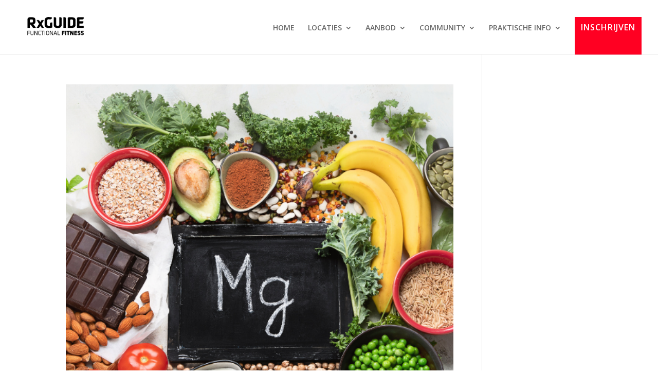

--- FILE ---
content_type: text/css; charset=utf-8
request_url: https://rxguide.nl/wp-content/et-cache/global/et-divi-customizer-global.min.css?ver=1768148385
body_size: 1268
content:
#top-menu li li a{width:300px}.nav li ul{width:320px}.sub-menu .menu-item:nth-of-type(3) a,.sub-menu .menu-item:nth-of-type(5) a,.sub-menu .menu-item:nth-of-type(6) a{display:inline-block;border-bottom:1px solid;padding-bottom:1em}.pa-full-height-image-column{height:100%}.pa-full-height-image-column .et_pb_image_wrap{height:100%}.pa-full-height-image-column img{object-fit:cover;height:100%}#top-menu li a:before{content:"";position:absolute;z-index:-2;left:0;right:100%;bottom:0%;margin-top:10px;background:red;height:9px;-webkit-transition-property:right;transition-property:right;-webkit-transition-duration:0.3s;transition-duration:0.3s;-webkit-transition-timing-function:ease-out;transition-timing-function:ease-out}#top-menu li a:hover{opacity:1!important}#top-menu li a:hover:before{right:0}#top-menu li li a:before{bottom:0%}.menu-button{background-color:#FF0022!important;padding:12px;padding-right:12px!important;font-size:16px!important;color:#FFFFFF!important;letter-spacing:1px;max-height:100px!important}.menu-button a{color:#ffffff!important}@media all and (max-width:980px){.custom_row{display:-webkit-box;display:-moz-box;display:-ms-flexbox;display:-webkit-flex;display:flex;-webkit-flex-wrap:wrap;flex-wrap:wrap}.first-on-mobile{-webkit-order:1;order:1}.second-on-mobile{padding-top:40px;-webkit-order:2;order:2}.third-on-mobile{-webkit-order:3;order:3}.fourth-on-mobile{-webkit-order:4;order:4}}.clock{height:200px;position:absolute;top:50%;left:50%;width:900px;margin-left:-450px;margin-top:-100px;text-align:center}.digit{width:120px;height:200px;margin:0 5px;position:relative;display:inline-block}.digit .segment{background:#c00;border-radius:5px;position:absolute;opacity:0.15;transition:opacity 0.2s;-webkit-transition:opacity 0.2s;-ms-transition:opacity 0.2s;-moz-transition:opacity 0.2s;-o-transition:opacity 0.2s}.digit .segment.on,.separator{opacity:1;box-shadow:0 0 50px rgba(255,0,0,0.7);transition:opacity 0s;-webkit-transition:opacity 0s;-ms-transition:opacity 0s;-moz-transition:opacity 0s;-o-transition:opacity 0s}.separator{width:20px;height:20px;background:#c00;border-radius:50%;display:inline-block;position:relative;top:-90px}.digit .segment:nth-child(1){top:10px;left:20px;right:20px;height:10px}.digit .segment:nth-child(2){top:20px;right:10px;width:10px;height:75px;height:calc(50% - 25px)}.digit .segment:nth-child(3){bottom:20px;right:10px;width:10px;height:75px;height:calc(50% - 25px)}.digit .segment:nth-child(4){bottom:10px;right:20px;height:10px;left:20px}.digit .segment:nth-child(5){bottom:20px;left:10px;width:10px;height:75px;height:calc(50% - 25px)}.digit .segment:nth-child(6){top:20px;left:10px;width:10px;height:75px;height:calc(50% - 25px)}.digit .segment:nth-child(7){bottom:95px;bottom:calc(50% - 5px);right:20px;left:20px;height:10px}.et_mobile_menu li{text-align:center!important}.et_mobile_menu li li,.et_mobile_menu li ul{padding-left:0!important}.et_mobile_menu{min-width:100vw;margin-left:-10vw}.et_mobile_menu{min-height:100vh!important;min-height:-webkit-fill-available;padding-top:50px!important}html{height:-webkit-fill-available}.mobile_nav.opened .et_mobile_menu{display:block!important}#et_mobile_nav_menu .mobile_nav.opened .mobile_menu_bar::before,.et_pb_module.et_pb_menu .et_mobile_nav_menu .mobile_nav.opened .mobile_menu_bar::before{content:'\4d'}ul.et_mobile_menu li.menu-item-has-children .mobile-toggle,ul.et_mobile_menu li.page_item_has_children .mobile-toggle,.et-db #et-boc .et-l ul.et_mobile_menu li.menu-item-has-children .mobile-toggle,.et-db #et-boc .et-l ul.et_mobile_menu li.page_item_has_children .mobile-toggle{width:44px;height:100%;padding:0px!important;max-height:44px;border:none;position:absolute;right:0px;top:0px;z-index:999;background-color:transparent}ul.et_mobile_menu>li.menu-item-has-children,ul.et_mobile_menu>li.page_item_has_children,ul.et_mobile_menu>li.menu-item-has-children .sub-menu li.menu-item-has-children,.et-db #et-boc .et-l ul.et_mobile_menu>li.menu-item-has-children,.et-db #et-boc .et-l ul.et_mobile_menu>li.page_item_has_children,.et-db #et-boc .et-l ul.et_mobile_menu>li.menu-item-has-children .sub-menu li.menu-item-has-children{position:relative}.et_mobile_menu .menu-item-has-children>a,.et-db #et-boc .et-l .et_mobile_menu .menu-item-has-children>a{background-color:#ededed}ul.et_mobile_menu .menu-item-has-children .sub-menu,#main-header ul.et_mobile_menu .menu-item-has-children .sub-menu,.et-db #et-boc .et-l ul.et_mobile_menu .menu-item-has-children .sub-menu,.et-db #main-header ul.et_mobile_menu .menu-item-has-children .sub-menu{display:none!important;visibility:hidden!important}ul.et_mobile_menu .menu-item-has-children .sub-menu.visible,#main-header ul.et_mobile_menu .menu-item-has-children .sub-menu.visible,.et-db #et-boc .et-l ul.et_mobile_menu .menu-item-has-children .sub-menu.visible,.et-db #main-header ul.et_mobile_menu .menu-item-has-children .sub-menu.visible{display:block!important;visibility:visible!important}ul.et_mobile_menu li.menu-item-has-children .mobile-toggle,.et-db #et-boc .et-l ul.et_mobile_menu li.menu-item-has-children .mobile-toggle{text-align:center;opacity:1}ul.et_mobile_menu li.menu-item-has-children .mobile-toggle::after,.et-db #et-boc .et-l ul.et_mobile_menu li.menu-item-has-children .mobile-toggle::after{top:10px;position:relative;font-family:"ETModules";content:'\33';color:red;background:#f0f3f6;border-radius:50%;padding:3px}ul.et_mobile_menu li.menu-item-has-children.dt-open>.mobile-toggle::after,.et-db #et-boc .et-l ul.et_mobile_menu li.menu-item-has-children.dt-open>.mobile-toggle::after{content:'\32'}.et_pb_menu_0.et_pb_menu .et_mobile_menu:after{position:absolute;right:5%;margin-left:-20px;top:-14px;width:0;height:0;content:'';border-left:20px solid transparent;border-right:20px solid transparent;border-bottom:20px solid #ffffff}.mobile_menu_bar{position:relative;display:block;bottom:10px;line-height:0}.et_pb_menu_0.et_pb_menu .et_mobile_menu,.et_pb_menu_0.et_pb_menu .et_mobile_menu ul{background-color:#ffffff!important;border-radius:10px}.et-cart-info{display:none}.woocommerce-product-gallery__image{pointer-events:none!important}.woocommerce-Price-currencySymbol{font-size:70%;padding-right:5px}.product-short-descr h3{padding-top:10px}